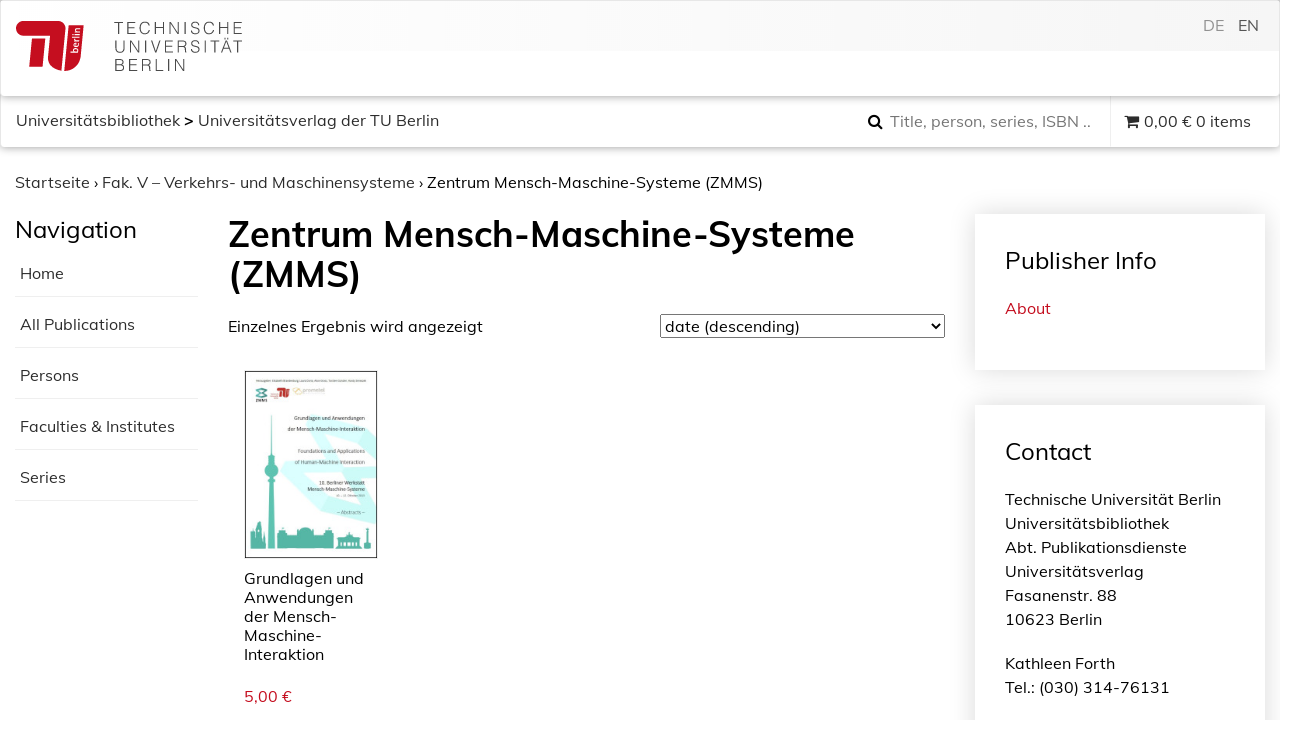

--- FILE ---
content_type: text/html; charset=UTF-8
request_url: https://verlag.tu-berlin.de/en/produkt-kategorie/fak-v-verkehrs-und-maschinensysteme/zentrum-mensch-maschine-systeme-zmms/
body_size: 16133
content:
<!DOCTYPE html>
<html lang="en-US">
<head>
    <meta charset="UTF-8">
    <meta name="viewport" content="width=device-width, initial-scale=1">
    <meta http-equiv="X-UA-Compatible" content="IE=edge">
    <link rel="profile" href="http://gmpg.org/xfn/11">
    <link rel="pingback" href="https://verlag.tu-berlin.de/xmlrpc.php">
    <meta name="theme-color" content="#990000">
    <meta http-equiv="x-ua-compatible" content="IE=edge,chrome=1">
    <meta name="msapplication-TileColor" content="#2b5797">
    <meta name="msapplication-TileImage" content="https://verlag.tu-berlin.de/wp-content/themes/tuberlin/img/mstile-150x150.png">
    <link rel="apple-touch-icon" href="https://verlag.tu-berlin.de/wp-content/themes/tuberlin/img/apple-touch-icon.png" sizes="180x180">
    <link rel="icon" type="image/png" href="https://verlag.tu-berlin.de/wp-content/themes/tuberlin/img/favicon-32x32.png" sizes="32x32">
    <link rel="icon" type="image/png" href="https://verlag.tu-berlin.de/wp-content/themes/tuberlin/img/favicon-16x16.png" sizes="16x16">
<link media="all" href="https://verlag.tu-berlin.de/wp-content/cache/autoptimize/css/autoptimize_48aa99da26e012b52066aa5e2a78231c.css" rel="stylesheet"><link media="only screen and (max-width: 768px)" href="https://verlag.tu-berlin.de/wp-content/cache/autoptimize/css/autoptimize_dcb2de333eec7ab4ae31385ed8d6a393.css" rel="stylesheet"><title>Zentrum Mensch-Maschine-Systeme (ZMMS) &#8211; TU Berlin Universitätsverlag</title>
<meta name='robots' content='max-image-preview:large' />
	
	<link rel='dns-prefetch' href='//ajax.googleapis.com' />
<link rel='dns-prefetch' href='//maxcdn.bootstrapcdn.com' />
<link rel="alternate" type="application/rss+xml" title="TU Berlin Universitätsverlag &raquo; Feed" href="https://verlag.tu-berlin.de/en/feed/" />
<link rel="alternate" type="application/rss+xml" title="TU Berlin Universitätsverlag &raquo; Comments Feed" href="https://verlag.tu-berlin.de/en/comments/feed/" />
<link rel="alternate" type="application/rss+xml" title="TU Berlin Universitätsverlag &raquo; Zentrum Mensch-Maschine-Systeme (ZMMS) Kategorie Feed" href="https://verlag.tu-berlin.de/en/produkt-kategorie/fak-v-verkehrs-und-maschinensysteme/zentrum-mensch-maschine-systeme-zmms/feed/" />
<script type="text/javascript">
/* <![CDATA[ */
window._wpemojiSettings = {"baseUrl":"https:\/\/s.w.org\/images\/core\/emoji\/15.0.3\/72x72\/","ext":".png","svgUrl":"https:\/\/s.w.org\/images\/core\/emoji\/15.0.3\/svg\/","svgExt":".svg","source":{"concatemoji":"https:\/\/verlag.tu-berlin.de\/wp-includes\/js\/wp-emoji-release.min.js?ver=6.7.4"}};
/*! This file is auto-generated */
!function(i,n){var o,s,e;function c(e){try{var t={supportTests:e,timestamp:(new Date).valueOf()};sessionStorage.setItem(o,JSON.stringify(t))}catch(e){}}function p(e,t,n){e.clearRect(0,0,e.canvas.width,e.canvas.height),e.fillText(t,0,0);var t=new Uint32Array(e.getImageData(0,0,e.canvas.width,e.canvas.height).data),r=(e.clearRect(0,0,e.canvas.width,e.canvas.height),e.fillText(n,0,0),new Uint32Array(e.getImageData(0,0,e.canvas.width,e.canvas.height).data));return t.every(function(e,t){return e===r[t]})}function u(e,t,n){switch(t){case"flag":return n(e,"\ud83c\udff3\ufe0f\u200d\u26a7\ufe0f","\ud83c\udff3\ufe0f\u200b\u26a7\ufe0f")?!1:!n(e,"\ud83c\uddfa\ud83c\uddf3","\ud83c\uddfa\u200b\ud83c\uddf3")&&!n(e,"\ud83c\udff4\udb40\udc67\udb40\udc62\udb40\udc65\udb40\udc6e\udb40\udc67\udb40\udc7f","\ud83c\udff4\u200b\udb40\udc67\u200b\udb40\udc62\u200b\udb40\udc65\u200b\udb40\udc6e\u200b\udb40\udc67\u200b\udb40\udc7f");case"emoji":return!n(e,"\ud83d\udc26\u200d\u2b1b","\ud83d\udc26\u200b\u2b1b")}return!1}function f(e,t,n){var r="undefined"!=typeof WorkerGlobalScope&&self instanceof WorkerGlobalScope?new OffscreenCanvas(300,150):i.createElement("canvas"),a=r.getContext("2d",{willReadFrequently:!0}),o=(a.textBaseline="top",a.font="600 32px Arial",{});return e.forEach(function(e){o[e]=t(a,e,n)}),o}function t(e){var t=i.createElement("script");t.src=e,t.defer=!0,i.head.appendChild(t)}"undefined"!=typeof Promise&&(o="wpEmojiSettingsSupports",s=["flag","emoji"],n.supports={everything:!0,everythingExceptFlag:!0},e=new Promise(function(e){i.addEventListener("DOMContentLoaded",e,{once:!0})}),new Promise(function(t){var n=function(){try{var e=JSON.parse(sessionStorage.getItem(o));if("object"==typeof e&&"number"==typeof e.timestamp&&(new Date).valueOf()<e.timestamp+604800&&"object"==typeof e.supportTests)return e.supportTests}catch(e){}return null}();if(!n){if("undefined"!=typeof Worker&&"undefined"!=typeof OffscreenCanvas&&"undefined"!=typeof URL&&URL.createObjectURL&&"undefined"!=typeof Blob)try{var e="postMessage("+f.toString()+"("+[JSON.stringify(s),u.toString(),p.toString()].join(",")+"));",r=new Blob([e],{type:"text/javascript"}),a=new Worker(URL.createObjectURL(r),{name:"wpTestEmojiSupports"});return void(a.onmessage=function(e){c(n=e.data),a.terminate(),t(n)})}catch(e){}c(n=f(s,u,p))}t(n)}).then(function(e){for(var t in e)n.supports[t]=e[t],n.supports.everything=n.supports.everything&&n.supports[t],"flag"!==t&&(n.supports.everythingExceptFlag=n.supports.everythingExceptFlag&&n.supports[t]);n.supports.everythingExceptFlag=n.supports.everythingExceptFlag&&!n.supports.flag,n.DOMReady=!1,n.readyCallback=function(){n.DOMReady=!0}}).then(function(){return e}).then(function(){var e;n.supports.everything||(n.readyCallback(),(e=n.source||{}).concatemoji?t(e.concatemoji):e.wpemoji&&e.twemoji&&(t(e.twemoji),t(e.wpemoji)))}))}((window,document),window._wpemojiSettings);
/* ]]> */
</script>












<link rel='stylesheet' id='jquery-style-css' href='http://ajax.googleapis.com/ajax/libs/jqueryui/1.11.1/themes/smoothness/jquery-ui.css?ver=6.7.4' type='text/css' media='all' />
<link rel='stylesheet' id='font-awesome-css' href='//maxcdn.bootstrapcdn.com/font-awesome/4.7.0/css/font-awesome.min.css?ver=6.7.4' type='text/css' media='all' />
<link rel='stylesheet' id='mm-compiled-options-mobmenu-css' href='https://verlag.tu-berlin.de/wp-content/cache/autoptimize/css/autoptimize_single_37895d74c6eecd984bdc11575d643dae.css?ver=2.8.6-590' type='text/css' media='all' />






<script type="text/javascript" src="https://verlag.tu-berlin.de/wp-includes/js/jquery/jquery.min.js?ver=3.7.1" id="jquery-core-js"></script>
<script type="text/javascript" src="https://verlag.tu-berlin.de/wp-includes/js/jquery/jquery-migrate.min.js?ver=3.4.1" id="jquery-migrate-js"></script>
<script type="text/javascript" src="https://verlag.tu-berlin.de/wp-includes/js/jquery/ui/core.min.js?ver=1.13.3" id="jquery-ui-core-js"></script>
<script type="text/javascript" src="https://verlag.tu-berlin.de/wp-includes/js/jquery/ui/menu.min.js?ver=1.13.3" id="jquery-ui-menu-js"></script>
<script type="text/javascript" src="https://verlag.tu-berlin.de/wp-includes/js/dist/dom-ready.min.js?ver=f77871ff7694fffea381" id="wp-dom-ready-js"></script>
<script type="text/javascript" src="https://verlag.tu-berlin.de/wp-includes/js/dist/hooks.min.js?ver=4d63a3d491d11ffd8ac6" id="wp-hooks-js"></script>
<script type="text/javascript" src="https://verlag.tu-berlin.de/wp-includes/js/dist/i18n.min.js?ver=5e580eb46a90c2b997e6" id="wp-i18n-js"></script>
<script type="text/javascript" id="wp-i18n-js-after">
/* <![CDATA[ */
wp.i18n.setLocaleData( { 'text direction\u0004ltr': [ 'ltr' ] } );
/* ]]> */
</script>
<script type="text/javascript" src="https://verlag.tu-berlin.de/wp-includes/js/dist/a11y.min.js?ver=3156534cc54473497e14" id="wp-a11y-js"></script>
<script type="text/javascript" src="https://verlag.tu-berlin.de/wp-includes/js/jquery/ui/autocomplete.min.js?ver=1.13.3" id="jquery-ui-autocomplete-js"></script>
<script type="text/javascript" id="asol-autocomplete-js-extra">
/* <![CDATA[ */
var AsolAutocomplete = {"url":"https:\/\/verlag.tu-berlin.de\/wp-admin\/admin-ajax.php"};
/* ]]> */
</script>
<script type="text/javascript" src="https://verlag.tu-berlin.de/wp-content/themes/tuberlin/js/asol-autocomplete.js?ver=1.0" id="asol-autocomplete-js"></script>
<script type="text/javascript" src="https://verlag.tu-berlin.de/wp-content/themes/tuberlin/js/jquery.magnific-popup.min.js?ver=1.0" id="jquery.magnific-popup-js"></script>
<!--[if lt IE 9]>
<script type="text/javascript" src="https://verlag.tu-berlin.de/wp-content/themes/tuberlin/inc/assets/js/html5.js?ver=3.7.0" id="html5hiv-js"></script>
<![endif]-->
<script type="text/javascript" src="https://verlag.tu-berlin.de/wp-content/plugins/mobile-menu/includes/js/mobmenu.js?ver=2.8.6" id="mobmenujs-js"></script>
<link rel="https://api.w.org/" href="https://verlag.tu-berlin.de/en/wp-json/" /><link rel="EditURI" type="application/rsd+xml" title="RSD" href="https://verlag.tu-berlin.de/xmlrpc.php?rsd" />
<meta name="generator" content="WordPress 6.7.4" />
<meta name="generator" content="WooCommerce 4.8.0" />

<link hreflang="de" href="https://verlag.tu-berlin.de/produkt-kategorie/fak-v-verkehrs-und-maschinensysteme/zentrum-mensch-maschine-systeme-zmms/" rel="alternate" />
<link hreflang="en" href="https://verlag.tu-berlin.de/en/produkt-kategorie/fak-v-verkehrs-und-maschinensysteme/zentrum-mensch-maschine-systeme-zmms/" rel="alternate" />
<link hreflang="x-default" href="https://verlag.tu-berlin.de/produkt-kategorie/fak-v-verkehrs-und-maschinensysteme/zentrum-mensch-maschine-systeme-zmms/" rel="alternate" />
<meta name="generator" content="qTranslate-XT 3.14.2" />
    
    	<noscript><style>.woocommerce-product-gallery{ opacity: 1 !important; }</style></noscript>
	</head>

<body class="archive tax-product_cat term-zentrum-mensch-maschine-systeme-zmms term-5298 theme-tuberlin woocommerce woocommerce-page woocommerce-no-js hfeed mob-menu-slideout-over">
<a class="skip-link screen-reader-text" href="#content">Skip to content</a>
<nav class="navbar navbar-default">
	<div class="container-fluid">
        <div class="navbar-header">
			 
			<div id="dl-menu" class="dl-menuwrapper visible-sm visible-xs">
				<button class="dl-trigger" type="button" data-toggle="collapse" data-target="#main-nav" aria-controls="" aria-expanded="false" aria-label="Toggle navigation">
					<span class="navbar-toggler-icon"></span>
				</button>

				<ul id="menu-hauptnavigation" class="dl-menu"><li itemscope="itemscope" itemtype="https://www.schema.org/SiteNavigationElement" id="menu-item-40" class="menu-item menu-item-type-post_type menu-item-object-page menu-item-40 nav-item"><a title="My Account" href="https://verlag.tu-berlin.de/en/mein-konto/" class="nav-link">My Account</a></li>
<li itemscope="itemscope" itemtype="https://www.schema.org/SiteNavigationElement" id="menu-item-41" class="menu-item menu-item-type-post_type menu-item-object-page menu-item-41 nav-item"><a title="Checkout" href="https://verlag.tu-berlin.de/en/kasse/" class="nav-link">Checkout</a></li>
<li itemscope="itemscope" itemtype="https://www.schema.org/SiteNavigationElement" id="menu-item-42" class="menu-item menu-item-type-post_type menu-item-object-page menu-item-42 nav-item"><a title="Cart" href="https://verlag.tu-berlin.de/en/warenkorb/" class="nav-link">Cart</a></li>
</ul>			</div>
			<a class="navbar-brand" href="https://www.tu.berlin/" rel="nofollow" target="_new" title="TU Berlin">
				<!--<img src="https://verlag.tu-berlin.de/wp-content/themes/tuberlin/img/TU_Logo_lang_RGB_rot.svg" class="page__logo" alt="" title="Technische Universität Berlin" width="240" height="54">-->
<div class="logo_front"><svg xmlns="http://www.w3.org/2000/svg" xml:space="preserve" id="svg2" version="1.1" viewBox="0 0 73 54" width="73" height="54">
  <defs id="defs6"></defs>
  <g transform="matrix(1,0,0,-1,0,54)" id="g10">
    <g transform="scale(0.05428,0.05428)" id="g12">
      <path d="m 954.277,0 c 79.903,0 137.323,23.7188 181.913,53.5938 41.58,27.8593 73.81,60.8322 98.54,103.3592 31.95,54.973 41.79,106.063 44.49,135.703 0.02,0.242 58.71,617.86 58.71,617.86 l -296.23,0.019 C 1041.7,910.535 954.18,0 954.277,0" id="path14" style="fill:#c50e1f;fill-opacity:1;fill-rule:nonzero;stroke:none"></path>
      <path d="M 674.004,703.535 633.895,286.934 c -7.379,-99.7 30,-150.918 53.261,-177.911 42.485,-49.2886 120.61,-88.0386 210.832,-104.19878 2.5,26.49218 80.215,832.89878 80.215,833.04678 2.695,41.395 -9.355,77.598 -36.973,109.141 -32.207,36.785 -79.863,47.812 -99.55,47.812 L 133.391,994.746 C 80.1055,994.746 0,940.672 0,851.492 0,741.301 97.918,703.523 131.609,703.523 c 17.2,0 542.395,0.012 542.395,0.012" id="path16" style="fill:#c50e1f;fill-opacity:1;fill-rule:nonzero;stroke:none"></path>
      <path d="m 261.555,83.7305 263.758,0.0078 53.972,560.5197 -263.765,-0.012 c 0,0 -47.141,-487.93 -53.965,-560.5155 l 0,0" id="path18" style="fill:#c50e1f;fill-opacity:1;fill-rule:nonzero;stroke:none"></path>
      <path d="m 1145.06,412.961 c -1.6,-16.555 16.6,-25.461 33.83,-25.481 l 31.54,-0.031 c 1.87,4.555 2.99,9.719 3.61,16.137 1.68,17.586 -7.81,29.59 -35.27,29.617 -20.49,0.012 -32.38,-6.398 -33.71,-20.242 z m 86.23,-11.035 c -1.39,-14.485 -3.87,-25.453 -7.83,-36.621 l -146.94,0.125 2.15,22.136 46.94,-0.039 c 5.93,-0.007 14.08,-0.632 19.27,-1.882 l 0.04,0.418 c -12.19,5.382 -19,17.597 -17.54,32.707 2.35,24.406 20.86,37.832 51.58,37.812 35.26,-0.027 55.63,-20.527 52.33,-54.656" id="path20" style="fill:#ffffff;fill-opacity:1;fill-rule:nonzero;stroke:none"></path>
      <path d="m 1153.55,520.371 c -1.19,-12.402 7.19,-21.105 21.16,-22.988 l 4.2,43.652 c -14.32,0.43 -24.11,-7.629 -25.36,-20.664 z m 42.56,41.965 -6.29,-65.371 c 23.11,-0.649 34.3,9.273 36.33,30.379 0.96,9.922 -0.1,20.273 -3.08,29.59 l 17.28,2.871 c 3.07,-10.75 4.28,-23.586 3.05,-36.407 -3.05,-31.652 -21.13,-49.218 -56.99,-49.187 -30.55,0.027 -52,17.625 -49.14,47.41 2.83,29.375 23.26,41.57 46.42,41.555 3.28,0 8.19,-0.227 12.42,-0.84" id="path22" style="fill:#ffffff;fill-opacity:1;fill-rule:nonzero;stroke:none"></path>
      <path d="m 1170.43,640.41 c -5.86,-20.469 7.32,-30.41 37.85,-30.441 l 41.41,-0.028 -2.15,-22.136 -101.84,0.086 2.03,21.101 c 5.73,-0.008 14.69,-0.633 22.35,-2.09 l 0.04,0.411 c -13.3,4.574 -25,14.921 -21.1,34.16 l 21.41,-1.063" id="path24" style="fill:#ffffff;fill-opacity:1;fill-rule:nonzero;stroke:none"></path>
      <path d="m 1254.53,660.391 -149.59,0.125 2.13,22.129 149.59,-0.125 -2.13,-22.129" id="path26" style="fill:#ffffff;fill-opacity:1;fill-rule:nonzero;stroke:none"></path>
      <path d="m 1259.57,712.793 -101.84,0.09 2.13,22.129 101.86,-0.09 -2.15,-22.129 z m -118.81,11.27 c -0.74,-7.872 -7.3,-14.266 -15.1,-14.258 -7.57,0 -13.1,6.414 -12.36,14.289 0.74,7.652 7.52,14.051 15.1,14.051 7.58,-0.008 13.1,-6.426 12.36,-14.082" id="path28" style="fill:#ffffff;fill-opacity:1;fill-rule:nonzero;stroke:none"></path>
      <path d="m 1270.8,829.395 -65.37,0.058 c -12.7,0.012 -20.63,-3.508 -21.76,-15.293 -1.48,-15.527 13.6,-26.902 34.1,-26.926 l 48.97,-0.039 -2.13,-22.136 -101.84,0.086 2.03,21.105 c 5.53,-0.012 14.3,-0.43 19.93,-1.465 l 0.02,0.203 c -12.54,6.008 -20.36,18.43 -18.68,35.813 2.25,23.371 17.7,30.594 35.53,30.578 l 71.31,-0.063 -2.11,-21.921" id="path30" style="fill:#ffffff;fill-opacity:1;fill-rule:nonzero;stroke:none"></path>
    </g>
  </g>
</svg>
</div>
<div class="logo_back">
<svg viewBox="0 0 139 54" version="1.1" xmlns="http://www.w3.org/2000/svg" xmlns:xlink="http://www.w3.org/1999/xlink" width="139" height="54">
  <g stroke="none" stroke-width="1" fill="none" fill-rule="evenodd">
    <g transform="translate(-268.000000, -24.000000)">
      <path class="cls-2" d="M268.288,25.04 L277.72,25.04 L277.72,26.084 L273.616,26.084 L273.616,38 L272.392,38 L272.392,26.084 L268.288,26.084 L268.288,25.04 Z M282.416,38 L282.416,25.04 L291.038,25.04 L291.038,26.084 L283.64,26.084 L283.64,30.764 L290.318,30.764 L290.318,31.808 L283.64,31.808 L283.64,36.956 L291.218,36.956 L291.218,38 L282.416,38 Z M305.562,28.802 C305.309999,27.6979945 304.842004,26.9120023 304.158,26.444 C303.473997,25.9759977 302.580006,25.742 301.476,25.742 C300.695996,25.742 300.024003,25.8979984 299.46,26.21 C298.895997,26.5220016 298.431002,26.9419974 298.065,27.47 C297.698998,27.9980026 297.429001,28.6069965 297.255,29.297 C297.080999,29.9870034 296.994,30.7159962 296.994,31.484 C296.994,32.2040036 297.068999,32.9119965 297.219,33.608 C297.369001,34.3040035 297.617998,34.9249973 297.966,35.471 C298.314002,36.0170027 298.781997,36.4579983 299.37,36.794 C299.958003,37.1300017 300.695996,37.298 301.584,37.298 C302.136003,37.298 302.639998,37.2080009 303.096,37.028 C303.552002,36.8479991 303.950998,36.5990016 304.293,36.281 C304.635002,35.9629984 304.922999,35.5880022 305.157,35.156 C305.391001,34.7239978 305.567999,34.2500026 305.688,33.734 L306.966,33.734 C306.821999,34.3580031 306.612001,34.9489972 306.336,35.507 C306.059999,36.0650028 305.697002,36.5539979 305.247,36.974 C304.796998,37.3940021 304.251003,37.7269988 303.609,37.973 C302.966997,38.2190012 302.214004,38.342 301.35,38.342 C300.353995,38.342 299.502004,38.1590018 298.794,37.793 C298.085997,37.4269982 297.507002,36.9320031 297.057,36.308 C296.606998,35.6839969 296.280001,34.9610041 296.076,34.139 C295.871999,33.3169959 295.77,32.4440046 295.77,31.52 C295.77,30.2839938 295.922999,29.2340043 296.229,28.37 C296.535002,27.5059957 296.957997,26.8010027 297.498,26.255 C298.038003,25.7089973 298.673996,25.3130012 299.406,25.067 C300.138004,24.8209988 300.935996,24.698 301.8,24.698 C302.460003,24.698 303.074997,24.7849991 303.645,24.959 C304.215003,25.1330009 304.718998,25.3939983 305.157,25.742 C305.595002,26.0900017 305.954999,26.5189975 306.237,27.029 C306.519002,27.5390025 306.714,28.1299966 306.822,28.802 L305.562,28.802 Z M312.292,38 L312.292,25.04 L313.516,25.04 L313.516,30.602 L321.184,30.602 L321.184,25.04 L322.408,25.04 L322.408,38 L321.184,38 L321.184,31.646 L313.516,31.646 L313.516,38 L312.292,38 Z M329.48,26.696 L329.444,26.696 L329.444,38 L328.22,38 L328.22,25.04 L329.606,25.04 L337.094,36.362 L337.13,36.362 L337.13,25.04 L338.354,25.04 L338.354,38 L336.932,38 L329.48,26.696 Z M344.634,38 L344.634,25.04 L345.858,25.04 L345.858,38 L344.634,38 Z M352.66,34.13 C352.708001,34.7060029 352.836999,35.194998 353.047,35.597 C353.257001,35.999002 353.526999,36.3259987 353.857,36.578 C354.187002,36.8300013 354.567998,37.0129994 355,37.127 C355.432002,37.2410006 355.893998,37.298 356.386,37.298 C356.962003,37.298 357.459998,37.2260007 357.88,37.082 C358.300002,36.9379993 358.641999,36.7430012 358.906,36.497 C359.170002,36.2509988 359.365,35.9660016 359.491,35.642 C359.617001,35.3179984 359.68,34.9760018 359.68,34.616 C359.68,34.1119975 359.566001,33.7040016 359.338,33.392 C359.109999,33.0799984 358.813002,32.825001 358.447,32.627 C358.080998,32.428999 357.661003,32.2700006 357.187,32.15 C356.712998,32.0299994 356.227003,31.9130006 355.729,31.799 C355.230998,31.6849994 354.745003,31.5500008 354.271,31.394 C353.796998,31.2379992 353.377002,31.0280013 353.011,30.764 C352.644998,30.4999987 352.348001,30.1610021 352.12,29.747 C351.891999,29.3329979 351.778,28.8080032 351.778,28.172 C351.778,27.7279978 351.870999,27.2960021 352.057,26.876 C352.243001,26.4559979 352.518998,26.0840016 352.885,25.76 C353.251002,25.4359984 353.709998,25.178001 354.262,24.986 C354.814003,24.793999 355.449997,24.698 356.17,24.698 C356.902004,24.698 357.540998,24.799999 358.087,25.004 C358.633003,25.208001 359.085998,25.4869982 359.446,25.841 C359.806002,26.1950018 360.075999,26.6059977 360.256,27.074 C360.436001,27.5420023 360.526,28.0399974 360.526,28.568 L359.356,28.568 C359.356,28.0759975 359.269001,27.6500018 359.095,27.29 C358.920999,26.9299982 358.684002,26.6360011 358.384,26.408 C358.083999,26.1799989 357.742002,26.0120005 357.358,25.904 C356.973998,25.7959995 356.578002,25.742 356.17,25.742 C355.545997,25.742 355.021002,25.8289991 354.595,26.003 C354.168998,26.1770009 353.830002,26.4019986 353.578,26.678 C353.325999,26.9540014 353.152001,27.2599983 353.056,27.596 C352.96,27.9320017 352.942,28.2679983 353.002,28.604 C353.074001,29.0240021 353.241999,29.3599987 353.506,29.612 C353.770002,29.8640013 354.093998,30.0709992 354.478,30.233 C354.862002,30.3950008 355.284998,30.5269995 355.747,30.629 C356.209003,30.7310005 356.679998,30.8389994 357.16,30.953 C357.640003,31.0670006 358.104998,31.2019992 358.555,31.358 C359.005003,31.5140008 359.403999,31.7239987 359.752,31.988 C360.100002,32.2520013 360.378999,32.5909979 360.589,33.005 C360.799001,33.4190021 360.904,33.9379969 360.904,34.562 C360.904,35.762006 360.490004,36.6919967 359.662,37.352 C358.833996,38.0120033 357.670008,38.342 356.17,38.342 C355.497997,38.342 354.874003,38.2550009 354.298,38.081 C353.721997,37.9069991 353.224002,37.6430018 352.804,37.289 C352.383998,36.9349982 352.057001,36.4970026 351.823,35.975 C351.588999,35.4529974 351.472,34.8380035 351.472,34.13 L352.66,34.13 Z M375.302,28.802 C375.049999,27.6979945 374.582004,26.9120023 373.898,26.444 C373.213997,25.9759977 372.320006,25.742 371.216,25.742 C370.435996,25.742 369.764003,25.8979984 369.2,26.21 C368.635998,26.5220016 368.171002,26.9419974 367.805,27.47 C367.438999,27.9980026 367.169001,28.6069965 366.995,29.297 C366.820999,29.9870034 366.734,30.7159962 366.734,31.484 C366.734,32.2040036 366.809,32.9119965 366.959,33.608 C367.109001,34.3040035 367.357999,34.9249973 367.706,35.471 C368.054002,36.0170027 368.521997,36.4579983 369.11,36.794 C369.698003,37.1300017 370.435996,37.298 371.324,37.298 C371.876003,37.298 372.379998,37.2080009 372.836,37.028 C373.292003,36.8479991 373.690999,36.5990016 374.033,36.281 C374.375002,35.9629984 374.662999,35.5880022 374.897,35.156 C375.131002,34.7239978 375.308,34.2500026 375.428,33.734 L376.706,33.734 C376.562,34.3580031 376.352002,34.9489972 376.076,35.507 C375.799999,36.0650028 375.437003,36.5539979 374.987,36.974 C374.536998,37.3940021 373.991004,37.7269988 373.349,37.973 C372.706997,38.2190012 371.954005,38.342 371.09,38.342 C370.093995,38.342 369.242004,38.1590018 368.534,37.793 C367.825997,37.4269982 367.247003,36.9320031 366.797,36.308 C366.346998,35.6839969 366.020001,34.9610041 365.816,34.139 C365.611999,33.3169959 365.51,32.4440046 365.51,31.52 C365.51,30.2839938 365.662999,29.2340043 365.969,28.37 C366.275002,27.5059957 366.697998,26.8010027 367.238,26.255 C367.778003,25.7089973 368.413997,25.3130012 369.146,25.067 C369.878004,24.8209988 370.675996,24.698 371.54,24.698 C372.200004,24.698 372.814997,24.7849991 373.385,24.959 C373.955003,25.1330009 374.458998,25.3939983 374.897,25.742 C375.335003,26.0900017 375.694999,26.5189975 375.977,27.029 C376.259002,27.5390025 376.454,28.1299966 376.562,28.802 L375.302,28.802 Z M382.032,38 L382.032,25.04 L383.256,25.04 L383.256,30.602 L390.924,30.602 L390.924,25.04 L392.148,25.04 L392.148,38 L390.924,38 L390.924,31.646 L383.256,31.646 L383.256,38 L382.032,38 Z M397.996,38 L397.996,25.04 L406.618,25.04 L406.618,26.084 L399.22,26.084 L399.22,30.764 L405.898,30.764 L405.898,31.808 L399.22,31.808 L399.22,36.956 L406.798,36.956 L406.798,38 L397.996,38 Z M269.476,45.04 L270.7,45.04 L270.7,52.762 C270.7,54.370008 270.999997,55.5279965 271.6,56.236 C272.200003,56.9440035 273.165993,57.298 274.498,57.298 C275.194003,57.298 275.784998,57.2050009 276.271,57.019 C276.757002,56.8329991 277.149998,56.5510019 277.45,56.173 C277.750001,55.7949981 277.965999,55.3240028 278.098,54.76 C278.230001,54.1959972 278.296,53.5300038 278.296,52.762 L278.296,45.04 L279.52,45.04 L279.52,53.122 C279.52,54.8140085 279.103004,56.1069955 278.269,57.001 C277.434996,57.8950045 276.178008,58.342 274.498,58.342 C272.805992,58.342 271.546004,57.8860046 270.718,56.974 C269.889996,56.0619954 269.476,54.7780083 269.476,53.122 L269.476,45.04 Z M286.628,46.696 L286.592,46.696 L286.592,58 L285.368,58 L285.368,45.04 L286.754,45.04 L294.242,56.362 L294.278,56.362 L294.278,45.04 L295.502,45.04 L295.502,58 L294.08,58 L286.628,46.696 Z M301.782,58 L301.782,45.04 L303.006,45.04 L303.006,58 L301.782,58 Z M308.17,45.04 L309.448,45.04 L313.354,56.56 L317.242,45.04 L318.52,45.04 L314.02,58 L312.67,58 L308.17,45.04 Z M323.252,58 L323.252,45.04 L331.874,45.04 L331.874,46.084 L324.476,46.084 L324.476,50.764 L331.154,50.764 L331.154,51.808 L324.476,51.808 L324.476,56.956 L332.054,56.956 L332.054,58 L323.252,58 Z M342.222,51.07 C342.678003,51.07 343.100998,51.0220005 343.491,50.926 C343.881002,50.8299995 344.219999,50.6770011 344.508,50.467 C344.796002,50.256999 345.023999,49.9900016 345.192,49.666 C345.360001,49.3419984 345.444,48.9520023 345.444,48.496 C345.444,48.0159976 345.357001,47.6200016 345.183,47.308 C345.008999,46.9959984 344.775002,46.7500009 344.481,46.57 C344.186999,46.3899991 343.851002,46.2640004 343.473,46.192 C343.094998,46.1199996 342.702002,46.084 342.294,46.084 L338.406,46.084 L338.406,51.07 L342.222,51.07 Z M338.406,52.114 L338.406,58 L337.182,58 L337.182,45.04 L342.258,45.04 C343.686007,45.04 344.777996,45.3069973 345.534,45.841 C346.290004,46.3750027 346.668,47.241994 346.668,48.442 C346.668,49.2580041 346.503002,49.9059976 346.173,50.386 C345.842999,50.8660024 345.306004,51.2739983 344.562,51.61 C344.946002,51.7420007 345.245999,51.9339987 345.462,52.186 C345.678001,52.4380013 345.84,52.7259984 345.948,53.05 C346.056001,53.3740016 346.125,53.7159982 346.155,54.076 C346.185,54.4360018 346.206,54.7839983 346.218,55.12 C346.23,55.6120025 346.251,56.0199984 346.281,56.344 C346.311,56.6680016 346.347,56.931999 346.389,57.136 C346.431,57.340001 346.482,57.4989994 346.542,57.613 C346.602001,57.7270006 346.674,57.8139997 346.758,57.874 L346.758,58 L345.408,58 C345.276,57.7839989 345.183001,57.4840019 345.129,57.1 C345.075,56.7159981 345.033,56.3140021 345.003,55.894 C344.973,55.4739979 344.949,55.066002 344.931,54.67 C344.913,54.273998 344.88,53.9500013 344.832,53.698 C344.76,53.3499983 344.643001,53.0710011 344.481,52.861 C344.318999,52.650999 344.124001,52.4920005 343.896,52.384 C343.667999,52.2759995 343.413002,52.2040002 343.131,52.168 C342.848999,52.1319998 342.558002,52.114 342.258,52.114 L338.406,52.114 Z M352.66,54.13 C352.708001,54.7060029 352.836999,55.194998 353.047,55.597 C353.257001,55.999002 353.526999,56.3259987 353.857,56.578 C354.187002,56.8300013 354.567998,57.0129994 355,57.127 C355.432002,57.2410006 355.893998,57.298 356.386,57.298 C356.962003,57.298 357.459998,57.2260007 357.88,57.082 C358.300002,56.9379993 358.641999,56.7430012 358.906,56.497 C359.170002,56.2509988 359.365,55.9660016 359.491,55.642 C359.617001,55.3179984 359.68,54.9760018 359.68,54.616 C359.68,54.1119975 359.566001,53.7040016 359.338,53.392 C359.109999,53.0799984 358.813002,52.825001 358.447,52.627 C358.080998,52.428999 357.661003,52.2700006 357.187,52.15 C356.712998,52.0299994 356.227003,51.9130006 355.729,51.799 C355.230998,51.6849994 354.745003,51.5500008 354.271,51.394 C353.796998,51.2379992 353.377002,51.0280013 353.011,50.764 C352.644998,50.4999987 352.348001,50.1610021 352.12,49.747 C351.891999,49.3329979 351.778,48.8080032 351.778,48.172 C351.778,47.7279978 351.870999,47.2960021 352.057,46.876 C352.243001,46.4559979 352.518998,46.0840016 352.885,45.76 C353.251002,45.4359984 353.709998,45.178001 354.262,44.986 C354.814003,44.793999 355.449997,44.698 356.17,44.698 C356.902004,44.698 357.540998,44.799999 358.087,45.004 C358.633003,45.208001 359.085998,45.4869982 359.446,45.841 C359.806002,46.1950018 360.075999,46.6059977 360.256,47.074 C360.436001,47.5420023 360.526,48.0399974 360.526,48.568 L359.356,48.568 C359.356,48.0759975 359.269001,47.6500018 359.095,47.29 C358.920999,46.9299982 358.684002,46.6360011 358.384,46.408 C358.083999,46.1799989 357.742002,46.0120005 357.358,45.904 C356.973998,45.7959995 356.578002,45.742 356.17,45.742 C355.545997,45.742 355.021002,45.8289991 354.595,46.003 C354.168998,46.1770009 353.830002,46.4019986 353.578,46.678 C353.325999,46.9540014 353.152001,47.2599983 353.056,47.596 C352.96,47.9320017 352.942,48.2679983 353.002,48.604 C353.074001,49.0240021 353.241999,49.3599987 353.506,49.612 C353.770002,49.8640013 354.093998,50.0709992 354.478,50.233 C354.862002,50.3950008 355.284998,50.5269995 355.747,50.629 C356.209003,50.7310005 356.679998,50.8389994 357.16,50.953 C357.640003,51.0670006 358.104998,51.2019992 358.555,51.358 C359.005003,51.5140008 359.403999,51.7239987 359.752,51.988 C360.100002,52.2520013 360.378999,52.5909979 360.589,53.005 C360.799001,53.4190021 360.904,53.9379969 360.904,54.562 C360.904,55.762006 360.490004,56.6919967 359.662,57.352 C358.833996,58.0120033 357.670008,58.342 356.17,58.342 C355.497997,58.342 354.874003,58.2550009 354.298,58.081 C353.721997,57.9069991 353.224002,57.6430018 352.804,57.289 C352.383998,56.9349982 352.057001,56.4970026 351.823,55.975 C351.588999,55.4529974 351.472,54.8380035 351.472,54.13 L352.66,54.13 Z M366.536,58 L366.536,45.04 L367.76,45.04 L367.76,58 L366.536,58 Z M372.888,45.04 L382.32,45.04 L382.32,46.084 L378.216,46.084 L378.216,58 L376.992,58 L376.992,46.084 L372.888,46.084 L372.888,45.04 Z M384.172,58 L389.266,45.04 L390.652,45.04 L395.62,58 L394.36,58 L392.866,53.932 L386.962,53.932 L385.432,58 L384.172,58 Z M387.376,52.888 L392.452,52.888 L389.914,46.084 L387.376,52.888 Z M387.988,42.016 L389.158,42.016 L389.158,43.852 L387.988,43.852 L387.988,42.016 Z M390.85,42.016 L392.02,42.016 L392.02,43.852 L390.85,43.852 L390.85,42.016 Z M397.49,45.04 L406.922,45.04 L406.922,46.084 L402.818,46.084 L402.818,58 L401.594,58 L401.594,46.084 L397.49,46.084 L397.49,45.04 Z M270.682,76.956 L273.796,76.956 C274.468003,76.956 275.052998,76.9260003 275.551,76.866 C276.049002,76.8059997 276.459998,76.6830009 276.784,76.497 C277.108002,76.3109991 277.350999,76.0470017 277.513,75.705 C277.675001,75.3629983 277.756,74.9100028 277.756,74.346 C277.756,73.8059973 277.666001,73.3710017 277.486,73.041 C277.305999,72.7109984 277.048002,72.4560009 276.712,72.276 C276.375998,72.0959991 275.974002,71.9730003 275.506,71.907 C275.037998,71.8409997 274.516003,71.808 273.94,71.808 L270.682,71.808 L270.682,76.956 Z M270.682,70.764 L273.778,70.764 C274.414003,70.764 274.947998,70.7100005 275.38,70.602 C275.812002,70.4939995 276.159999,70.335001 276.424,70.125 C276.688001,69.9149989 276.876999,69.6570015 276.991,69.351 C277.105001,69.0449985 277.162,68.694002 277.162,68.298 C277.162,67.889998 277.096001,67.5450014 276.964,67.263 C276.831999,66.9809986 276.622001,66.7530009 276.334,66.579 C276.045999,66.4049991 275.671002,66.2790004 275.209,66.201 C274.746998,66.1229996 274.180003,66.084 273.508,66.084 L270.682,66.084 L270.682,70.764 Z M269.458,78 L269.458,65.04 L274.138,65.04 C274.894004,65.04 275.541997,65.1179992 276.082,65.274 C276.622003,65.4300008 277.062998,65.6519986 277.405,65.94 C277.747002,66.2280014 277.995999,66.572998 278.152,66.975 C278.308001,67.377002 278.386,67.8179976 278.386,68.298 C278.386,68.7540023 278.326001,69.1469983 278.206,69.477 C278.085999,69.8070016 277.930001,70.0829989 277.738,70.305 C277.545999,70.5270011 277.327001,70.7009994 277.081,70.827 C276.834999,70.9530006 276.580001,71.0399998 276.316,71.088 L276.316,71.124 C277.216004,71.2560007 277.884998,71.6099971 278.323,72.186 C278.761002,72.7620029 278.98,73.4819957 278.98,74.346 C278.98,75.0180034 278.875001,75.5879977 278.665,76.056 C278.454999,76.5240023 278.164002,76.9019986 277.792,77.19 C277.419998,77.4780014 276.973003,77.6849994 276.451,77.811 C275.928997,77.9370006 275.362003,78 274.75,78 L269.458,78 Z M284.414,78 L284.414,65.04 L293.036,65.04 L293.036,66.084 L285.638,66.084 L285.638,70.764 L292.316,70.764 L292.316,71.808 L285.638,71.808 L285.638,76.956 L293.216,76.956 L293.216,78 L284.414,78 Z M303.384,71.07 C303.840002,71.07 304.262998,71.0220005 304.653,70.926 C305.043002,70.8299995 305.381999,70.6770011 305.67,70.467 C305.958002,70.2569989 306.185999,69.9900016 306.354,69.666 C306.522001,69.3419984 306.606,68.9520023 306.606,68.496 C306.606,68.0159976 306.519001,67.6200016 306.345,67.308 C306.170999,66.9959984 305.937002,66.7500009 305.643,66.57 C305.348999,66.3899991 305.013002,66.2640004 304.635,66.192 C304.256998,66.1199996 303.864002,66.084 303.456,66.084 L299.568,66.084 L299.568,71.07 L303.384,71.07 Z M299.568,72.114 L299.568,78 L298.344,78 L298.344,65.04 L303.42,65.04 C304.848007,65.04 305.939996,65.3069973 306.696,65.841 C307.452004,66.3750027 307.83,67.241994 307.83,68.442 C307.83,69.2580041 307.665002,69.9059976 307.335,70.386 C307.004998,70.8660024 306.468004,71.2739983 305.724,71.61 C306.108002,71.7420007 306.407999,71.9339987 306.624,72.186 C306.840001,72.4380013 307.002,72.7259984 307.11,73.05 C307.218001,73.3740016 307.287,73.7159982 307.317,74.076 C307.347,74.4360018 307.368,74.7839983 307.38,75.12 C307.392,75.6120025 307.413,76.0199984 307.443,76.344 C307.473,76.6680016 307.509,76.931999 307.551,77.136 C307.593,77.340001 307.644,77.4989994 307.704,77.613 C307.764,77.7270006 307.836,77.8139997 307.92,77.874 L307.92,78 L306.57,78 C306.437999,77.7839989 306.345,77.4840019 306.291,77.1 C306.237,76.7159981 306.195,76.3140021 306.165,75.894 C306.135,75.4739979 306.111,75.066002 306.093,74.67 C306.075,74.273998 306.042,73.9500013 305.994,73.698 C305.922,73.3499983 305.805001,73.071001 305.643,72.861 C305.480999,72.650999 305.286001,72.4920005 305.058,72.384 C304.829999,72.2759995 304.575002,72.2040002 304.293,72.168 C304.010999,72.1319998 303.720002,72.114 303.42,72.114 L299.568,72.114 Z M313.318,78 L313.318,65.04 L314.542,65.04 L314.542,76.956 L321.49,76.956 L321.49,78 L313.318,78 Z M326.708,78 L326.708,65.04 L327.932,65.04 L327.932,78 L326.708,78 Z M335.454,66.696 L335.418,66.696 L335.418,78 L334.194,78 L334.194,65.04 L335.58,65.04 L343.068,76.362 L343.104,76.362 L343.104,65.04 L344.328,65.04 L344.328,78 L342.906,78 L335.454,66.696 Z" fill="#4A4A4A"></path>
    </g>
  </g>
</svg>
</div>
				<!--<div class="logo-subtitle"></div>-->
			</a>
			<div class="header__gradient">
				<div id="widgetarea-top-right" class="container-fluid">
<section id="qtranxs_widget" class="widget qtranxs_widget">
<ul class="language-chooser language-chooser-custom qtranxs_language_chooser" id="qtranslate-2-chooser">
<li class="language-chooser-item language-chooser-item-de"><a href="https://verlag.tu-berlin.de/de/produkt-kategorie/fak-v-verkehrs-und-maschinensysteme/zentrum-mensch-maschine-systeme-zmms/" title="Deutsch (de)">de</a></li>
<li class="language-chooser-item language-chooser-item-en active"><a href="https://verlag.tu-berlin.de/en/produkt-kategorie/fak-v-verkehrs-und-maschinensysteme/zentrum-mensch-maschine-systeme-zmms/" title="English (en)">en</a></li>
</ul><div class="qtranxs_widget_end"></div>
</section></div>
			</div>
		</div>
		
	</div>
</nav>
<nav class="navbar navbar-default navbar-second">
	<div class="container-fluid">
        <div class="collapse navbar-collapse navbar-top-collapse">
		<span class="sub-name"><a href="https://www.ub.tu-berlin.de/startseite/" rel="nofollow" target="_new">Universitätsbibliothek</a> > <a href="https://verlag.tu-berlin.de/" target="_new" ref="nofollow">Universitätsverlag der TU Berlin</a></span>
			<a id="cart" class="cart-contents" href="https://verlag.tu-berlin.de/en/warenkorb/" title="View your shopping cart">
				<span class="price total-val"><span class="woocommerce-Price-amount amount"><bdi>0,00&nbsp;<span class="woocommerce-Price-currencySymbol">&euro;</span></bdi></span></span> <span class="items total-items-count">0 items</span>
			</a>
			<div id="search">
			<form role="search" method="get" action="https://verlag.tu-berlin.de/en/">
				<label>
					<input type="search" placeholder="Title, person, series, ISBN ..." value="" name="s" title="Search for:">
				</label>
				<input type="submit" class="search-submit btn btn-default" style="display: none;" value="Search">
			</form>

	
			</div>
						<!--<ul class="nav navbar-nav navbar-right nav-social">
				<li>					<a class="profile" href="https://verlag.tu-berlin.de/en/mein-konto/" title="Login / Register"><i class="fa fa-user"></i></a>
				 				</li>
			</ul>-->
		</div>
	</div>
</nav>
<div id="page" class="page ">
	<div class="container-fluid">
		<div class="row"><div class="col-sm-12 breadcrumb-container">
		<div id="breadcrumbs"><a href="https://verlag.tu-berlin.de/en">Startseite</a> › <a href="https://verlag.tu-berlin.de/en/produkt-kategorie/fak-v-verkehrs-und-maschinensysteme/">Fak. V – Verkehrs- und Maschinensysteme</a> › <span>Zentrum Mensch-Maschine-Systeme (ZMMS)</span></div>	</div>
	
<aside id="secondary" class="widget-area col-sm-12 col-lg-2" role="complementary">
	<h3>Navigation</h3>
	<section id="nav_menu-3" class="widget widget_nav_menu"><div class="menu-menu-1-container"><ul id="menu-menu-1" class="menu"><li id="menu-item-4981" class="menu-item menu-item-type-post_type menu-item-object-page menu-item-home menu-item-4981"><a href="https://verlag.tu-berlin.de/en/">Home</a></li>
<li id="menu-item-4966" class="menu-item menu-item-type-post_type menu-item-object-page menu-item-4966"><a href="https://verlag.tu-berlin.de/en/shop/">All Publications</a></li>
<li id="menu-item-4985" class="menu-item menu-item-type-post_type menu-item-object-page menu-item-4985"><a href="https://verlag.tu-berlin.de/en/personen-institutionen/">Persons</a></li>
<li id="menu-item-4973" class="menu-item menu-item-type-post_type menu-item-object-page menu-item-4973"><a href="https://verlag.tu-berlin.de/en/fachgebiete/">Faculties &#038; Institutes</a></li>
<li id="menu-item-4967" class="menu-item menu-item-type-post_type menu-item-object-page menu-item-4967"><a href="https://verlag.tu-berlin.de/en/reihen/">Series</a></li>
</ul></div></section></aside><!-- #secondary -->
    <section id="primary" class="content-area col-sm-12 col-md-9 col-lg-7">
        <main id="main" class="site-main" role="main">
							<header class="entry-header">
					<h1 class="entry-title">Zentrum Mensch-Maschine-Systeme (ZMMS)</h1>				</header><!-- .entry-header -->
			            
			
			<!---->
			
				<div class="woocommerce-notices-wrapper"></div><p class="woocommerce-result-count">
	Einzelnes Ergebnis wird angezeigt</p>
<form class="woocommerce-ordering" method="get">
	<select name="orderby" class="orderby">
					<option value="title_list" >A - Z</option>
					<option value="title_list_desc" >title (descending)</option>
					<option value="release_list" >Erscheinungsdatum </option>
					<option value="release_list_desc"  selected='selected'>date (descending)</option>
					<option value="price" >Nach Preise sortieren (aufsteigend)</option>
					<option value="price-desc" >Nach Preise sortieren (absteigend)</option>
			</select>
	<input type="hidden" name="paged" value="1" />
	</form>

				<ul class="products columns-4">

																					<div class="col-lg-3 col-md-2 col-sm-3 col-xs-6">
	<div class="item ">
	<a href="https://verlag.tu-berlin.de/en/produkt/978-3-7983-2624-8/" class="woocommerce-LoopProduct-link woocommerce-loop-product__link"><div class="imagewrapper"><img width="170" height="240" src="https://verlag.tu-berlin.de/wp-content/uploads/asolmerce/image-9783798326248-170x240.jpg" class="attachment-shop_catalog size-shop_catalog wp-post-image" alt="" decoding="async" srcset="https://verlag.tu-berlin.de/wp-content/uploads/asolmerce/image-9783798326248-170x240.jpg 170w, https://verlag.tu-berlin.de/wp-content/uploads/asolmerce/image-9783798326248-190x268.jpg 190w, https://verlag.tu-berlin.de/wp-content/uploads/asolmerce/image-9783798326248-212x300.jpg 212w, https://verlag.tu-berlin.de/wp-content/uploads/asolmerce/image-9783798326248-600x848.jpg 600w, https://verlag.tu-berlin.de/wp-content/uploads/asolmerce/image-9783798326248-361x510.jpg 361w, https://verlag.tu-berlin.de/wp-content/uploads/asolmerce/image-9783798326248-420x593.jpg 420w, https://verlag.tu-berlin.de/wp-content/uploads/asolmerce/image-9783798326248-143x202.jpg 143w, https://verlag.tu-berlin.de/wp-content/uploads/asolmerce/image-9783798326248-92x130.jpg 92w, https://verlag.tu-berlin.de/wp-content/uploads/asolmerce/image-9783798326248-350x495.jpg 350w, https://verlag.tu-berlin.de/wp-content/uploads/asolmerce/image-9783798326248-243x343.jpg 243w, https://verlag.tu-berlin.de/wp-content/uploads/asolmerce/image-9783798326248-540x763.jpg 540w, https://verlag.tu-berlin.de/wp-content/uploads/asolmerce/image-9783798326248.jpg 620w" sizes="(max-width: 170px) 100vw, 170px" /></div><h3 title="Grundlagen und Anwendungen der Mensch-Maschine-Interaktion" class="woocommerce-loop-product__title">Grundlagen und Anwendungen der Mensch-Maschine-Interaktion</h3>
	<span class="price"><span class="woocommerce-Price-amount amount"><bdi>5,00&nbsp;<span class="woocommerce-Price-currencySymbol">&euro;</span></bdi></span></span>



</a>

	<p class="wc-gzd-additional-info wc-gzd-additional-info-loop shipping-costs-info">zzgl. <a href="" target="_blank">Versandkosten</a></p>


	</div>
</div>									
				</ul>

				
				
        </main><!-- #main -->
    </section><!-- #primary -->


<aside id="tertiary" class="widget-area col-sm-12 col-lg-3" role="complementary">
	<section id="widget_text" class="widget widget_text"><h3 class="widget-title">Publisher Info</h3>			<div class="textwidget"><p><a href="/ueber-den-verlag/">About</a></p>
</div>
		</section><section id="widget_text" class="widget widget_text"><h3 class="widget-title">Contact</h3>			<div class="textwidget"><p>Technische Universität Berlin<br />
Universitätsbibliothek<br />
Abt. Publikationsdienste<br />
Universitätsverlag<br />
Fasanenstr. 88<br />
10623 Berlin</p>
<p style="font-weight: 400;">Kathleen Forth<br />
Tel.: (030) 314-76131</p>
<p style="font-weight: 400;">Marléne Friedrich<br />
Tel.: (030) 314-76459</p>
<p style="font-weight: 400;">E-Mail: publikationen(at)ub.tu-berlin.de</p>
<p><a title="OpenStreetMap" href="https://osm.org/go/0MZu3J4H?m" target="_new" rel="nofollow">OpenStreetMap</a></p>
</div>
		</section></aside><!-- #tertiary -->
		</div><!-- .row -->
	</div><!-- .container -->
</div><!-- #page -->
<footer id="footer" role="contentinfo">
	        <div id="footer-widget" class="row m-0 border border-white bg-light">
            <div class="container-fluid">
                <div class="row">
                                            <div class="col-12 col-md-3  border border-white"><section id="nav_menu-4" class="widget widget_nav_menu"><h3 class="widget-title">Legal</h3><div class="menu-footer-rechtliches-container"><ul id="menu-footer-rechtliches" class="menu"><li id="menu-item-5087" class="menu-item menu-item-type-post_type menu-item-object-page menu-item-5087"><a href="https://verlag.tu-berlin.de/en/agb-widerrufsbelehrung/">Terms &#038; Conditions</a></li>
<li id="menu-item-5013" class="menu-item menu-item-type-post_type menu-item-object-page menu-item-privacy-policy menu-item-5013"><a rel="privacy-policy" href="https://verlag.tu-berlin.de/en/datenschutzerklaerung/">Data privacy statement</a></li>
<li id="menu-item-8673" class="menu-item menu-item-type-custom menu-item-object-custom menu-item-8673"><a href="https://www.tu.berlin/barrierefreiheit">Accessibility</a></li>
<li id="menu-item-5114" class="menu-item menu-item-type-custom menu-item-object-custom menu-item-5114"><a href="https://www.tu.berlin/impressum">Imprint</a></li>
</ul></div></section></div>
                                                                <div class="col-12 col-md-3 border border-white"><section id="nav_menu-5" class="widget widget_nav_menu"><h3 class="widget-title">TU</h3><div class="menu-footer-tu-container"><ul id="menu-footer-tu" class="menu"><li id="menu-item-5002" class="menu-item menu-item-type-custom menu-item-object-custom menu-item-5002"><a href="https://www.tu-berlin.de/menue/home/">TU Berlin</a></li>
<li id="menu-item-5003" class="menu-item menu-item-type-custom menu-item-object-custom menu-item-5003"><a href="https://www.tu.berlin/ub/">Universitätsbibliothek</a></li>
</ul></div></section></div>
                                                                <div class="col-12 col-md-3 border border-white"><section id="nav_menu-6" class="widget widget_nav_menu"><h3 class="widget-title">Shop</h3><div class="menu-footer-shop-container"><ul id="menu-footer-shop" class="menu"><li id="menu-item-5017" class="menu-item menu-item-type-post_type menu-item-object-page menu-item-5017"><a href="https://verlag.tu-berlin.de/en/bezugsinformationen/">Payment methods</a></li>
<li id="menu-item-7871" class="menu-item menu-item-type-custom menu-item-object-custom menu-item-7871"><a href="https://verlag.tu-berlin.de/en/programm/rss/">RSS Feed</a></li>
</ul></div></section></div>
                                    </div>
            </div>
        </div>

	<div class="footer-content">
		
		<div class="container-fluid">
		Webshop des Universitätsverlags der TU Berlin &nbsp;&nbsp;|&nbsp;&nbsp; powered by <a href="http://www.asol.at/">Allegro Solutions</a>
		</div>
	</div>
</footer>
    
<script type="application/ld+json">{"@context":"https:\/\/schema.org\/","@type":"BreadcrumbList","itemListElement":[{"@type":"ListItem","position":1,"item":{"name":"Startseite","@id":"https:\/\/verlag.tu-berlin.de\/en"}},{"@type":"ListItem","position":2,"item":{"name":"Fak. V \u2013 Verkehrs- und Maschinensysteme","@id":"https:\/\/verlag.tu-berlin.de\/en\/produkt-kategorie\/fak-v-verkehrs-und-maschinensysteme\/"}},{"@type":"ListItem","position":3,"item":{"name":"Zentrum Mensch-Maschine-Systeme (ZMMS)","@id":"https:\/\/verlag.tu-berlin.de\/en\/produkt-kategorie\/fak-v-verkehrs-und-maschinensysteme\/zentrum-mensch-maschine-systeme-zmms\/"}}]}</script><div class="mobmenu-overlay"></div><div class="mob-menu-header-holder mobmenu"  data-menu-display="mob-menu-slideout-over" data-open-icon="down-open" data-close-icon="up-open"><div  class="mobmenul-container"><a href="#" class="mobmenu-left-bt mobmenu-trigger-action" data-panel-target="mobmenu-left-panel" aria-label="Left Menu Button"><i class="mob-icon-menu mob-menu-icon"></i><i class="mob-icon-cancel-1 mob-cancel-button"></i></a></div><div class="mobmenur-container"></div></div>
		<div class="mobmenu-left-alignment mobmenu-panel mobmenu-left-panel  ">
		<a href="#" class="mobmenu-left-bt" aria-label="Left Menu Button"><i class="mob-icon-cancel-1 mob-cancel-button"></i></a>

		<div class="mobmenu-content">
		<div class="menu-menu-1-container"><ul id="mobmenuleft" class="wp-mobile-menu" role="menubar" aria-label="Main navigation for mobile devices"><li role="none"  class="menu-item menu-item-type-post_type menu-item-object-page menu-item-home menu-item-4981"><a href="https://verlag.tu-berlin.de/en/" role="menuitem" class="">Home</a></li><li role="none"  class="menu-item menu-item-type-post_type menu-item-object-page menu-item-4966"><a href="https://verlag.tu-berlin.de/en/shop/" role="menuitem" class="">All Publications</a></li><li role="none"  class="menu-item menu-item-type-post_type menu-item-object-page menu-item-4985"><a href="https://verlag.tu-berlin.de/en/personen-institutionen/" role="menuitem" class="">Persons</a></li><li role="none"  class="menu-item menu-item-type-post_type menu-item-object-page menu-item-4973"><a href="https://verlag.tu-berlin.de/en/fachgebiete/" role="menuitem" class="">Faculties &#038; Institutes</a></li><li role="none"  class="menu-item menu-item-type-post_type menu-item-object-page menu-item-4967"><a href="https://verlag.tu-berlin.de/en/reihen/" role="menuitem" class="">Series</a></li></ul></div>
		</div><div class="mob-menu-left-bg-holder"></div></div>

			<script type="text/javascript">
		(function () {
			var c = document.body.className;
			c = c.replace(/woocommerce-no-js/, 'woocommerce-js');
			document.body.className = c;
		})()
	</script>
	<script type="text/javascript" src="https://verlag.tu-berlin.de/wp-content/plugins/woocommerce/assets/js/jquery-blockui/jquery.blockUI.min.js?ver=2.70" id="jquery-blockui-js"></script>
<script type="text/javascript" id="wc-add-to-cart-js-extra">
/* <![CDATA[ */
var wc_add_to_cart_params = {"ajax_url":"\/wp-admin\/admin-ajax.php","wc_ajax_url":"\/en\/?wc-ajax=%%endpoint%%","i18n_view_cart":"Warenkorb anzeigen","cart_url":"https:\/\/verlag.tu-berlin.de\/en\/warenkorb\/","is_cart":"","cart_redirect_after_add":"no"};
/* ]]> */
</script>
<script type="text/javascript" src="https://verlag.tu-berlin.de/wp-content/plugins/woocommerce/assets/js/frontend/add-to-cart.min.js?ver=4.8.0" id="wc-add-to-cart-js"></script>
<script type="text/javascript" src="https://verlag.tu-berlin.de/wp-content/plugins/woocommerce/assets/js/js-cookie/js.cookie.min.js?ver=2.1.4" id="js-cookie-js"></script>
<script type="text/javascript" id="woocommerce-js-extra">
/* <![CDATA[ */
var woocommerce_params = {"ajax_url":"\/wp-admin\/admin-ajax.php","wc_ajax_url":"\/en\/?wc-ajax=%%endpoint%%"};
/* ]]> */
</script>
<script type="text/javascript" src="https://verlag.tu-berlin.de/wp-content/plugins/woocommerce/assets/js/frontend/woocommerce.min.js?ver=4.8.0" id="woocommerce-js"></script>
<script type="text/javascript" id="wc-cart-fragments-js-extra">
/* <![CDATA[ */
var wc_cart_fragments_params = {"ajax_url":"\/wp-admin\/admin-ajax.php","wc_ajax_url":"\/en\/?wc-ajax=%%endpoint%%","cart_hash_key":"wc_cart_hash_9afdca87552dcbe4721354f047fb0fe2","fragment_name":"wc_fragments_9afdca87552dcbe4721354f047fb0fe2","request_timeout":"5000"};
/* ]]> */
</script>
<script type="text/javascript" src="https://verlag.tu-berlin.de/wp-content/plugins/woocommerce/assets/js/frontend/cart-fragments.min.js?ver=4.8.0" id="wc-cart-fragments-js"></script>
<script type="text/javascript" src="https://verlag.tu-berlin.de/wp-content/themes/tuberlin/inc/assets/js/popper.min.js?ver=6.7.4" id="wp-bootstrap-starter-popper-js"></script>
<script type="text/javascript" src="https://verlag.tu-berlin.de/wp-content/themes/tuberlin/inc/assets/js/bootstrap.min.js?ver=6.7.4" id="wp-bootstrap-starter-bootstrapjs-js"></script>
<script type="text/javascript" src="https://verlag.tu-berlin.de/wp-content/themes/tuberlin/inc/assets/js/theme-script.min.js?ver=6.7.4" id="wp-bootstrap-starter-themejs-js"></script>
<script type="text/javascript" src="https://verlag.tu-berlin.de/wp-content/themes/tuberlin/inc/assets/js/skip-link-focus-fix.min.js?ver=20151215" id="wp-bootstrap-starter-skip-link-focus-fix-js"></script>
<script type="text/javascript" src="https://verlag.tu-berlin.de/wp-content/themes/tuberlin/js/jQueryRotateCompressed.js?ver=6.7.4" id="jquery.rotate-js"></script>
<script type="text/javascript" src="https://verlag.tu-berlin.de/wp-content/themes/tuberlin/js/jquery.hoverIntent.js?ver=6.7.4" id="jquery.hoverintent-js"></script>
<script type="text/javascript" src="https://verlag.tu-berlin.de/wp-includes/js/jquery/ui/datepicker.min.js?ver=1.13.3" id="jquery-ui-datepicker-js"></script>
<script type="text/javascript" id="jquery-ui-datepicker-js-after">
/* <![CDATA[ */
jQuery(function(jQuery){jQuery.datepicker.setDefaults({"closeText":"Close","currentText":"Today","monthNames":["January","February","March","April","May","June","July","August","September","October","November","December"],"monthNamesShort":["Jan","Feb","Mar","Apr","May","Jun","Jul","Aug","Sep","Oct","Nov","Dec"],"nextText":"Next","prevText":"Previous","dayNames":["Sunday","Monday","Tuesday","Wednesday","Thursday","Friday","Saturday"],"dayNamesShort":["Sun","Mon","Tue","Wed","Thu","Fri","Sat"],"dayNamesMin":["S","M","T","W","T","F","S"],"dateFormat":"d. MM yy","firstDay":1,"isRTL":false});});
/* ]]> */
</script>
<script type="text/javascript" src="https://verlag.tu-berlin.de/wp-content/themes/tuberlin/js/modernizr.min.js?ver=6.7.4" id="modernizr-js"></script>
<script type="text/javascript" src="https://verlag.tu-berlin.de/wp-content/themes/tuberlin/js/jquery.dlmenu.js?ver=6.7.4" id="dlmenu-js"></script>
<script type="text/javascript" src="https://verlag.tu-berlin.de/wp-content/themes/tuberlin/js/script.js?ver=6.7.4" id="asol.script-js"></script>
<script type="text/javascript" src="https://verlag.tu-berlin.de/wp-content/themes/tuberlin/js/fullcalendar.js?ver=6.7.4" id="fullcalendar-js"></script>
</body>
</html>